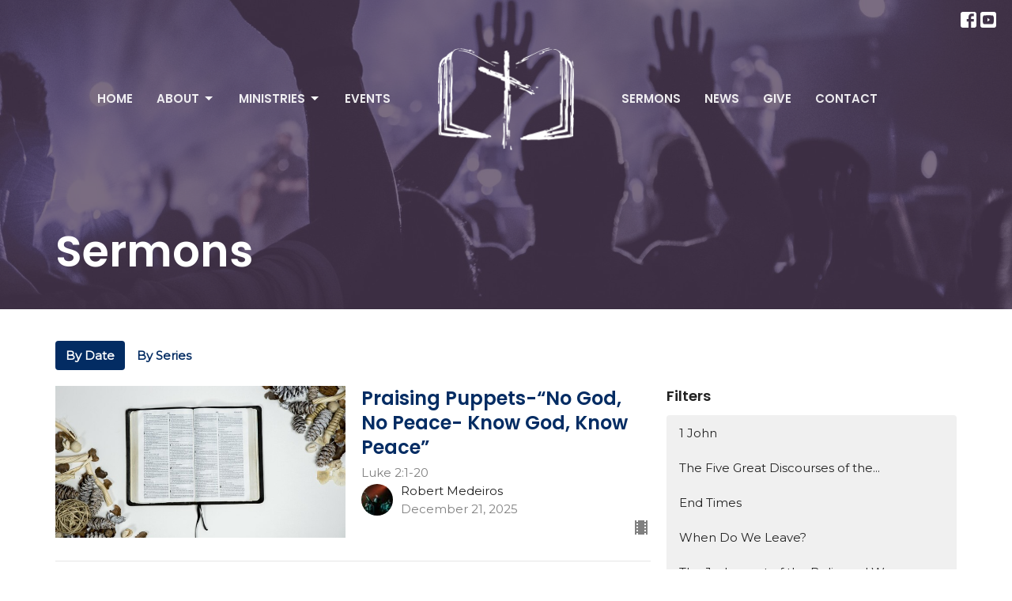

--- FILE ---
content_type: text/html; charset=utf-8
request_url: https://www.newlifebenson.com/podcasts/media?speaker=21
body_size: 50324
content:
<!DOCTYPE html>
<html lang="en">
  <head>
  <meta charset="UTF-8">
  <meta content="IE=edge,chrome=1" http-equiv="X-UA-Compatible"/>
  <meta content="width=device-width, initial-scale=1.0" name="viewport"/>
  <meta content="NEW LIFE FAMILY WORSHIP CENTER" name="author"/>
  <title>
    Sermons | NEW LIFE FAMILY WORSHIP CENTER
  </title>
  <meta content="non-denominational church in Benson Arizona; Bible-based church; Christian church" name="keywords" />
  
    <meta name="robots" content="index,follow" />
  
  
  <link href="https://dq5pwpg1q8ru0.cloudfront.net/2020/10/29/13/29/43/7823fe3f-41bd-41f2-80bb-a6b0c659310d/Church%20Logo_New%20Life%20Family%20Worship%20Center-01.png" rel="shortcut icon" type="image/x-icon" />
  <meta name="csrf-param" content="authenticity_token" />
<meta name="csrf-token" content="9ccpkmd2upblWLvNB8eEbxCucqKCsHIMJ3fVu5Zc36zMIRttK0x7la4rAEKyt+mZA0UUKi0hW1oiP3iRqprLxg==" />

  <link rel="preconnect" href="https://fonts.gstatic.com/" crossorigin>
  <link rel="preload" href="/fonts/fontawesome/webfont.woff?v=3.2.1" as="font" type="font/woff" crossorigin>

  <link rel="stylesheet" media="all" href="/themes/stylesheet.css?timestamp=2026-01-17+20%3A08%3A31+-0700" />
  <link rel="stylesheet" media="print" href="https://dq5pwpg1q8ru0.cloudfront.net/assets/print-c1b49d74baf454d41a08041bb7881e34979fe0b297fba593578d70ec8cc515fd.css" />

	<link href="https://fonts.googleapis.com/css?family=Poppins:600,600i|Montserrat:300,300i,400,400i&amp;display=swap" rel="stylesheet" type="text/css" async="async" />
  

  <script src="https://dq5pwpg1q8ru0.cloudfront.net/assets/application-baedfe927b756976bd996cb2c71963c5d82c94e444650affbb4162574b24b761.js"></script>
  <script src="https://dq5pwpg1q8ru0.cloudfront.net/packs/js/application-48235911dc1b5b550236.js"></script>
  <script src="https://cdnjs.cloudflare.com/ajax/libs/handlebars.js/4.7.7/handlebars.min.js" defer="defer"></script>


  <!--[if lt IE 9]>
  <script src="https://dq5pwpg1q8ru0.cloudfront.net/javascripts/html5shiv.js"></script>
  <script src="https://dq5pwpg1q8ru0.cloudfront.net/javascripts/respond.min.js"></script>
  <![endif]-->




  


</head>

  <body class="body_sermons_index body_media_page   sermons-index   relative d-flex flex-column">
      <div class="d-flex ">
        <div class="site-content-container">
    

  <div class="system">
  </div>

  <div id="top-menus-container">
    <div id="top-menus">
  <div id="alert-container">
  </div>


  <div class="js-menus pos pos-t-0 pos-l-0 w-100 z-index-1 js-main-menu-opaque  bg-none z-index-navbar">
      <nav class="header-layout-topbar relative px-1 bg-primary bg-none %>">
    <div class="pos pos-cover bg-primary js-main-menu-background-opacity" style="opacity: 0.0;"></div>
    <ul class="topbar-nav topbar-right ">


        <li class="mr-auto">
          
        </li>








          
  <li class="social-icon-list-item ">
    <a class="svg-link social-icon-link" target="_blank" href="https://www.facebook.com/Newlifebenson/">
      <svg xmlns="http://www.w3.org/2000/svg" xmlns:xlink="http://www.w3.org/1999/xlink" x="0px" y="0px" width="24" height="24" viewBox="0 0 24 24" style="enable-background:new 0 0 24 24;" xml:space="preserve" class="social-icon-svg topbar-svg-sm"><title>Facebook Icon</title>
<path d="M24,0v24H0V0H24z M20,2.7h-3.3c-2.5,0-4.7,2.1-4.7,4.7v3.3H9.3v4H12V24h4v-9.3h4v-4h-4V8c0-0.8,0.5-1.3,1.3-1.3H20V2.7z"></path>
</svg>

</a>  </li>
  <li class="social-icon-list-item ">
    <a class="svg-link social-icon-link" target="_blank" href="https://www.youtube.com/NewLifeBenson">
      <svg xmlns="http://www.w3.org/2000/svg" xmlns:xlink="http://www.w3.org/1999/xlink" x="0px" y="0px" width="24" height="24" viewBox="0 0 24 24" style="enable-background:new 0 0 24 24;" xml:space="preserve" class="social-icon-svg topbar-svg-sm"><title>Youtube Icon</title>
<polygon points="10.7,9.1 14.5,12 10.7,14.9 "></polygon>
<path d="M24,0H0v24h24.1L24,0z M18.8,18.4c-0.5,0.1-3.6,0.3-6.8,0.3s-6.3,0-6.8-0.3C3.9,18,3.5,15.1,3.5,12s0.4-6,1.7-6.4  C5.7,5.3,8.9,5.2,12,5.2s6.3,0.1,6.8,0.3c1.3,0.4,1.7,3.3,1.7,6.4C20.4,15.1,20.1,18,18.8,18.4z"></path>
</svg>

</a>  </li>


    </ul>
  </nav>

    <div id="main-menu-container">
      
<nav id="main_menu" class="relative main-menu-elkhorn bg-primary bg-none p-2 p-md-3">
  <div class="bg-primary pos pos-cover js-main-menu-background-opacity" style="opacity:0.0;"></div>
  <div class="relative d-flex d-block hidden-lg justify-content-center w-100">
    
      
      <a class="main-menu-logo main-menu-elkhorn-logo my-auto flex-shrink-0" href="/">
        <img alt="NEW LIFE FAMILY WORSHIP CENTER" class="logo-size-large" src="https://dq5pwpg1q8ru0.cloudfront.net/2021/11/10/10/58/01/dc8846e2-07db-496f-9043-917db8de8149/Church%20Logo_New%20Life%20Family%20Worship%20Center-01.png" />
</a>



      <button type="button" class="btn bg-none p-1 border-0 pos pos-r-0 pos-middle collapsed pr-0" data-toggle="collapse" data-target="#main_menu_collapse" aria-expanded="false">
    <span class="sr-only">Toggle navigation</span>
    <span class="svg-link">
      <svg xmlns="http://www.w3.org/2000/svg" height="24" viewBox="0 0 24 24" width="24">
    <path d="M0 0h24v24H0z" fill="none"></path>
    <path d="M3 18h18v-2H3v2zm0-5h18v-2H3v2zm0-7v2h18V6H3z"></path>
</svg>
 Menu
    </span>
  </button>

  </div>

  <div class="collapse main-menu-collapse-lg text-center" id="main_menu_collapse">


        <ul class="main-menu-list main-menu-elkhorn-list ">
            
  <li class="menu-item ">
      <a class="menu-link " href="/">Home</a>
  </li>


            
   <!-- Hide if no submenus shown to user -->

    <li class="dropdown menu-item">
      <a href="#" class="menu-link svg-link" data-toggle="dropdown">
        About<svg xmlns="http://www.w3.org/2000/svg" height="20" viewBox="0 0 20 20" width="20" class="inline-svg">
    <path d="M7 7l5 5 5-5z"></path>
    <path d="M0 0h20v20H0z" fill="none"></path>
</svg>

      </a>
      <ul class="dropdown-menu  bg-primary" role="menu">
          <li class="about_us_menu_item_1 dropdown-item">
              <a class="dropdown-link" href="/pages/about">About Us</a>
          </li>
          <li class="our_beliefs_menu_item_1 dropdown-item">
              <a class="dropdown-link" href="/pages/our-beliefs">Our Beliefs</a>
          </li>
          <li class="i_m_new_menu_item_1 dropdown-item">
              <a class="dropdown-link" href="/pages/im-new">I&#39;m New</a>
          </li>
          <li class="our_team_menu_item_1 dropdown-item">
              <a class="dropdown-link" href="/pages/our-team">Our Team</a>
          </li>
      </ul>
    </li>



            
   <!-- Hide if no submenus shown to user -->

    <li class="dropdown menu-item">
      <a href="#" class="menu-link svg-link" data-toggle="dropdown">
        Ministries<svg xmlns="http://www.w3.org/2000/svg" height="20" viewBox="0 0 20 20" width="20" class="inline-svg">
    <path d="M7 7l5 5 5-5z"></path>
    <path d="M0 0h20v20H0z" fill="none"></path>
</svg>

      </a>
      <ul class="dropdown-menu  bg-primary" role="menu">
          <li class="children_menu_item_2 dropdown-item">
              <a class="dropdown-link" href="/programs/childrens-ministry">Children</a>
          </li>
          <li class="students_menu_item_2 dropdown-item">
              <a class="dropdown-link" href="/programs/new-life-students">Students</a>
          </li>
          <li class="adults_menu_item_2 dropdown-item">
              <a class="dropdown-link" href="/programs/adult-ministry">Adults</a>
          </li>
          <li class="missions_menu_item_2 dropdown-item">
              <a class="dropdown-link" href="/ministries/missions">Missions</a>
          </li>
          <li class="serve_menu_item_2 dropdown-item">
              <a class="dropdown-link" href="/collections/ministries">Serve</a>
          </li>
          <li class="new_life_kids_menu_item_2 dropdown-item">
              <a class="dropdown-link" href="/programs/new-life-kids">NEW LIFE KIDS</a>
          </li>
      </ul>
    </li>



            
  <li class="menu-item ">
      <a class="menu-link " href="/events">Events</a>
  </li>


        </ul>
        <div class="main-menu-elkhorn-logo-container  hidden-xs hidden-sm hidden-md px-4">
          
      
      <a class="main-menu-logo main-menu-elkhorn-logo " href="/">
        <img alt="NEW LIFE FAMILY WORSHIP CENTER" class="logo-size-large" src="https://dq5pwpg1q8ru0.cloudfront.net/2021/11/10/10/58/01/dc8846e2-07db-496f-9043-917db8de8149/Church%20Logo_New%20Life%20Family%20Worship%20Center-01.png" />
</a>


        </div>
        <ul class="main-menu-list main-menu-elkhorn-list ">
            
  <li class="menu-item ">
      <a class="menu-link " href="/media">Sermons</a>
  </li>


            
  <li class="menu-item ">
      <a class="menu-link " href="/news">News</a>
  </li>


            
  <li class="menu-item ">
      <a class="menu-link " href="/give">Give</a>
  </li>


            
  <li class="menu-item ">
      <a class="menu-link " href="/contact">Contact</a>
  </li>


        </ul>
        <ul class="main-menu-list main-menu-subnav">
          


        </ul>
  </div>
</nav>

    </div>
  </div>
</div>

  </div>

  <div id="header-container" class="relative">
    <div id="header" class="header-goodsoil relative  d-flex py-3 py-md-5 bg-cover bg-none logo-offset-large topbar-offset bg-primary" style="background-image:url(&#39;https://dq5pwpg1q8ru0.cloudfront.net/2020/10/29/15/33/26/84eecd7f-c054-41e2-8e8a-6ed5e0f0abb6/worship%201.jpg&#39;); background-position: ; min-height: 54vh;">
  
  

<div id="page-header-overlay" class="bg-primary pos pos-cover" style="opacity:0.76;" data-header-opacity="0.76"></div>

    <div class="container relative d-flex flex-column mt-5">
      
      <div class="my-auto">
        <div class="d-md-flex ">
          <div>
            <div class="relative d-inline-block break-word">
              <h1 class="header-heading ">
                    Sermons
              </h1>
            </div>
          </div>
          <div class="d-flex ml-md-auto">
            <div class="row">
              <div class="col-xs-12">
                
              </div>
              <div class="col-xs-12">
                

              </div>
            </div>
          </div>
        </div>
      </div>
      
    </div>
  
  
  <!--<div class="pos pos-b-1 pos-l-1">
    <button class="js-play-video-button p-2 bg-none border-0 d-none" style="opacity: 0.5;">
    </button>
    <button class="js-pause-video-button p-2 bg-none border-0 d-none" style="opacity: 0.5;">
    </button>
    <div class="js-loading-video-button">
      <div class="d-flex p-2" style="opacity: 0.5;">
      </div>
    </div>
  </div>-->

</div>


  </div>

  <main role="main" class="content flex-grow-1 Sermons media_page clearfix m-0 p-0">
    <link rel="alternate" type="application/rss+xml" title="RSS" href="https://www.newlifebenson.com/podcasts/media" />




  

<div>
    <div id="top-blocks-wrapper">
      
    </div>

    <div id="page_content" class="relative my-5">
      <div class="container">
        

  <ul class="nav nav-pills mb-3">
    <li class="active">
      <a href="/podcasts/media">
         By Date
</a>    </li>
    <li class="">
      <a href="/podcasts/media/series">
         By Series
</a>    </li>
  </ul>

  <div id="media_anchor" class="row">
    <div class="col-sm-8">
      <div class="relative mb-3 border-bottom pb-3">
  <a class="row d-sm-flex" href="/media/2025-12-21-praising-puppets-no-god-no-peace-know-god-know-peace">
      <div class="col-sm-6">

          <img alt="Praising Puppets-“No God, No Peace- Know God, Know Peace”" loading="lazy" src="https://dq5pwpg1q8ru0.cloudfront.net/2025/12/22/23/40/59/c6dea7a2-47ce-4683-9cc9-f6374c6f73ff/Christmas-Bible_comp.jpg" />
      </div>

    <div class="d-flex flex-column col-sm-6">

      <h2 class="h3 mt-0 mb-1" title="Praising Puppets-“No God, No Peace- Know God, Know Peace”">Praising Puppets-“No God, No Peace- Know God, Know Peace”</h2>

        <div class="text-muted">Luke 2:1-20</div>

          <div class="d-flex flex-column mt-auto mb-2">
        <div class="d-flex align-items-center">
    <img alt="Robert Medeiros" width="40" height="40" class="pull-left mr-2 rounded-circle" loading="lazy" src="https://dq5pwpg1q8ru0.cloudfront.net/2020/11/14/00/52/15/dc9bb14c-4f40-42c5-953e-32d29eee324c/hannah-busing-FF049vNP1eg-unsplash.jpg" />
  <div>
      <div class="text-body ">Robert Medeiros</div>
    <div class="text-muted">December 21, 2025</div>
  </div>
</div>


          <svg xmlns="http://www.w3.org/2000/svg" width="24" height="24" viewBox="0 0 24 24" class="ml-auto text-muted">
    <path d="M18 3v2h-2V3H8v2H6V3H4v18h2v-2h2v2h8v-2h2v2h2V3h-2zM8 17H6v-2h2v2zm0-4H6v-2h2v2zm0-4H6V7h2v2zm10 8h-2v-2h2v2zm0-4h-2v-2h2v2zm0-4h-2V7h2v2z"></path>
    <path d="M0 0h24v24H0z" fill="none"></path>
</svg>

      </div>
    </div>
</a>
</div>
<div class="relative mb-3 border-bottom pb-3">
  <a class="row d-sm-flex" href="/media/2025-03-05-let-god-create-something-new">
      <div class="col-sm-6">

          <img alt="Let God Create Something New" loading="lazy" src="https://dq5pwpg1q8ru0.cloudfront.net/2025/03/06/23/13/55/ef64fc89-8678-49b1-97d6-d44b88f01afe/Seek-My-Face.jpg" />
      </div>

    <div class="d-flex flex-column col-sm-6">

      <h2 class="h3 mt-0 mb-1" title="Let God Create Something New">Let God Create Something New</h2>

        <div class="text-muted">Isaiah 43:19</div>

          <div class="d-flex flex-column mt-auto mb-2">
        <div class="d-flex align-items-center">
    <img alt="Robert Medeiros" width="40" height="40" class="pull-left mr-2 rounded-circle" loading="lazy" src="https://dq5pwpg1q8ru0.cloudfront.net/2020/11/14/00/52/15/dc9bb14c-4f40-42c5-953e-32d29eee324c/hannah-busing-FF049vNP1eg-unsplash.jpg" />
  <div>
      <div class="text-body ">Robert Medeiros</div>
    <div class="text-muted">March  5, 2025</div>
  </div>
</div>


          <svg xmlns="http://www.w3.org/2000/svg" width="24" height="24" viewBox="0 0 24 24" class="ml-auto text-muted">
    <path d="M18 3v2h-2V3H8v2H6V3H4v18h2v-2h2v2h8v-2h2v2h2V3h-2zM8 17H6v-2h2v2zm0-4H6v-2h2v2zm0-4H6V7h2v2zm10 8h-2v-2h2v2zm0-4h-2v-2h2v2zm0-4h-2V7h2v2z"></path>
    <path d="M0 0h24v24H0z" fill="none"></path>
</svg>

      </div>
    </div>
</a>
</div>
<div class="relative mb-3 border-bottom pb-3">
  <a class="row d-sm-flex" href="/media/2024-06-26-the-patriotic-praising-puppets-program">
      <div class="col-sm-6">

          <img alt="The Patriotic Praising Puppets Program" loading="lazy" src="https://dq5pwpg1q8ru0.cloudfront.net/2024/06/28/03/50/22/4d841b30-9304-476e-9b7d-7223ae0f2a39/Flag-and-Bible.jpg" />
      </div>

    <div class="d-flex flex-column col-sm-6">

      <h2 class="h3 mt-0 mb-1" title="The Patriotic Praising Puppets Program">The Patriotic Praising Puppets Program</h2>


          <div class="d-flex flex-column mt-auto mb-2">
        <div class="d-flex align-items-center">
    <img alt="Robert Medeiros" width="40" height="40" class="pull-left mr-2 rounded-circle" loading="lazy" src="https://dq5pwpg1q8ru0.cloudfront.net/2020/11/16/08/35/16/a28a1e96-8890-4161-8b2c-8566e5166b55/worship%201.jpg" />
  <div>
      <div class="text-body ">Robert Medeiros</div>
    <div class="text-muted">June 26, 2024</div>
  </div>
</div>


          <svg xmlns="http://www.w3.org/2000/svg" width="24" height="24" viewBox="0 0 24 24" class="ml-auto text-muted">
    <path d="M18 3v2h-2V3H8v2H6V3H4v18h2v-2h2v2h8v-2h2v2h2V3h-2zM8 17H6v-2h2v2zm0-4H6v-2h2v2zm0-4H6V7h2v2zm10 8h-2v-2h2v2zm0-4h-2v-2h2v2zm0-4h-2V7h2v2z"></path>
    <path d="M0 0h24v24H0z" fill="none"></path>
</svg>

      </div>
    </div>
</a>
</div>
<div class="relative mb-3 border-bottom pb-3">
  <a class="row d-sm-flex" href="/media/2024-03-24-the-easter-story">
      <div class="col-sm-6">

          <img alt="The Easter Story" loading="lazy" src="https://dq5pwpg1q8ru0.cloudfront.net/2024/03/25/18/35/56/cdbf13ff-0d1e-4d44-b764-667c7373e518/Palm-Sunday2.jpg" />
      </div>

    <div class="d-flex flex-column col-sm-6">

      <h2 class="h3 mt-0 mb-1" title="The Easter Story">The Easter Story</h2>
         <div class="text-body mb-2">Featuring the “Praise Puppets”</div>


          <div class="d-flex flex-column mt-auto mb-2">
        <div class="d-flex align-items-center">
    <img alt="Robert Medeiros" width="40" height="40" class="pull-left mr-2 rounded-circle" loading="lazy" src="https://dq5pwpg1q8ru0.cloudfront.net/2020/11/12/22/01/12/d0e400bd-dd03-4149-819b-d6a91c084988/crowd%20worship%201.jpg" />
  <div>
      <div class="text-body ">Robert Medeiros</div>
    <div class="text-muted">March 24, 2024</div>
  </div>
</div>


          <svg xmlns="http://www.w3.org/2000/svg" width="24" height="24" viewBox="0 0 24 24" class="ml-auto text-muted">
    <path d="M18 3v2h-2V3H8v2H6V3H4v18h2v-2h2v2h8v-2h2v2h2V3h-2zM8 17H6v-2h2v2zm0-4H6v-2h2v2zm0-4H6V7h2v2zm10 8h-2v-2h2v2zm0-4h-2v-2h2v2zm0-4h-2V7h2v2z"></path>
    <path d="M0 0h24v24H0z" fill="none"></path>
</svg>

      </div>
    </div>
</a>
</div>


        
    </div>

    <div class="col-sm-4 media-sidebar">
      

  <div class="sidebar-sermons-series">
    <h2 class="mt-0 h4">Filters</h2>
    <div class="list-group">
        <a class=" list-group-item" href="/podcasts/media/series/1-john">
          1 John
</a>        <a class=" list-group-item" href="/podcasts/media/series/the-five-great-discourses-of-the-gospel-of-matthew">
          The Five Great Discourses of the...
</a>        <a class=" list-group-item" href="/podcasts/media/series/end-times">
          End Times
</a>        <a class=" list-group-item" href="/podcasts/media/series/when-do-we-leave">
          When Do We Leave?
</a>        <a class=" list-group-item" href="/podcasts/media/series/the-judgment-of-the-believers-works">
          The Judgment of the Believers&#39; W...
</a>        <a class=" list-group-item" href="/podcasts/media/series/where-do-dead-christians-go">
          Where Do Dead Christians Go?
</a>        <a class=" list-group-item" href="/podcasts/media/series/james">
          James
</a>        <a class=" list-group-item" href="/podcasts/media/series/resurrection-sunday">
          Resurrection Sunday
</a>        <a class=" list-group-item" href="/podcasts/media/series/titus">
          Titus
</a>        <div id='earlier-series' class="collapse list-group">
            <a class=" list-group-item" href="/podcasts/media/series/christmas">
              Christmas
</a>            <a class=" list-group-item" href="/podcasts/media/series/the-gospel-of-john">
              The Gospel of John
</a>            <a class=" list-group-item" href="/podcasts/media/series/1-peter">
              1 Peter
</a>            <a class=" list-group-item" href="/podcasts/media/series/spiritual-warfare">
              Spiritual Warfare
</a>            <a class=" list-group-item" href="/podcasts/media/series/jude">
              Jude
</a>            <a class=" list-group-item" href="/podcasts/media/series/bema-seat">
              Bema Seat
</a>            <a class=" list-group-item" href="/podcasts/media/series/isaiah">
              Isaiah
</a>            <a class=" list-group-item" href="/podcasts/media/series/we-will-not-be-silenced">
              We Will Not be Silenced
</a>            <a class=" list-group-item" href="/podcasts/media/series/daniels-prophecies">
              Daniel&#39;s Prophecies
</a>            <a class=" list-group-item" href="/podcasts/media/series/acts-of-the-apostles">
              Acts of the Apostles
</a>            <a class=" list-group-item" href="/podcasts/media/series/he-is">
              He Is
</a>            <a class=" list-group-item" href="/podcasts/media/series/is-christ-in-you">
              Is Christ in You?
</a>            <a class=" list-group-item" href="/podcasts/media/series/fundamentals-for-spiritual-maturity">
              Fundamentals for Spiritual Matur...
</a>        </div>
        <a class="js-view-all-toggle list-group-item" data-toggle="collapse" href="#earlier-series">
          <div class="js-show-more d-flex align-items-center text-muted">
            Show More <svg xmlns="http://www.w3.org/2000/svg" height="20" viewBox="0 0 20 20" width="20" class="inline-svg ml-auto">
    <path d="M7 7l5 5 5-5z"></path>
    <path d="M0 0h20v20H0z" fill="none"></path>
</svg>

          </div>
          <div class="js-show-less d-flex align-items-center text-muted" style="display: none;">
            Show Less <svg xmlns="http://www.w3.org/2000/svg" height="20" viewBox="0 0 20 20" width="20" class="inline-svg ml-auto rotate-180">
    <path d="M7 7l5 5 5-5z"></path>
    <path d="M0 0h20v20H0z" fill="none"></path>
</svg>

          </div>
</a>    </div>
  </div>

  <div class="sidebar-sermons-speakers">
    <div class="list-group">
        <a class=" list-group-item" href="/podcasts/media?speaker=3">
          Steve Medeiros
          <span class="badge">731</span>
</a>        <a class="active list-group-item" href="/podcasts/media?speaker=21">
          Robert Medeiros
          <span class="badge">4</span>
</a>        <a class=" list-group-item" href="/podcasts/media?speaker=5">
          Roger Choate
          <span class="badge">7</span>
</a>        <a class=" list-group-item" href="/podcasts/media?speaker=7">
          Mike Cox
          <span class="badge">21</span>
</a>        <a class=" list-group-item" href="/podcasts/media?speaker=8">
          Tom VanWart
          <span class="badge">18</span>
</a>        <a class=" list-group-item" href="/podcasts/media?speaker=2">
          John Peralta
          <span class="badge">24</span>
</a>        <a class=" list-group-item" href="/podcasts/media?speaker=22">
          Hal Hansen
          <span class="badge">1</span>
</a>        <div id='earlier-speakers' class="collapse list-group">
            <a class=" list-group-item" href="/podcasts/media?speaker=14">
              Elmer Simpson
              <span class="badge">15</span>
</a>            <a class=" list-group-item" href="/podcasts/media?speaker=16">
              Sherman Aten
              <span class="badge">1</span>
</a>            <a class=" list-group-item" href="/podcasts/media?speaker=12">
              Michael Ginn
              <span class="badge">2</span>
</a>            <a class=" list-group-item" href="/podcasts/media?speaker=0">
              Guest Speaker
              <span class="badge">7</span>
</a>        </div>
        <a class="js-view-all-toggle list-group-item" data-toggle="collapse" href="#earlier-speakers">
          <div class="js-show-more d-flex align-items-center text-muted">
            Show More <svg xmlns="http://www.w3.org/2000/svg" height="20" viewBox="0 0 20 20" width="20" class="inline-svg ml-auto">
    <path d="M7 7l5 5 5-5z"></path>
    <path d="M0 0h20v20H0z" fill="none"></path>
</svg>

          </div>
          <div class="js-show-less d-flex align-items-center text-muted" style="display: none;">
            Show Less <svg xmlns="http://www.w3.org/2000/svg" height="20" viewBox="0 0 20 20" width="20" class="inline-svg ml-auto rotate-180">
    <path d="M7 7l5 5 5-5z"></path>
    <path d="M0 0h20v20H0z" fill="none"></path>
</svg>

          </div>
</a>    </div>
  </div>

  <div class="sidebar-sermons-date">
    <div class="list-group" id='by-year'>
        <a data-parent="#by-year" data-toggle="collapse" class="list-group-item" href="#year2026">
          2026
          <span class="badge">6</span>
</a>        <div id="year2026" class="collapse list-group">
            <a class="list-group-item" href="/podcasts/media?month=Jan&amp;year=2026">
              Jan
              <span class="badge">6</span>
</a></div>        <a data-parent="#by-year" data-toggle="collapse" class="list-group-item" href="#year2025">
          2025
          <span class="badge">151</span>
</a>        <div id="year2025" class="collapse list-group">
            <a class="list-group-item" href="/podcasts/media?month=Jan&amp;year=2025">
              Jan
              <span class="badge">13</span>
</a>            <a class="list-group-item" href="/podcasts/media?month=Feb&amp;year=2025">
              Feb
              <span class="badge">11</span>
</a>            <a class="list-group-item" href="/podcasts/media?month=Mar&amp;year=2025">
              Mar
              <span class="badge">14</span>
</a>            <a class="list-group-item" href="/podcasts/media?month=Apr&amp;year=2025">
              Apr
              <span class="badge">11</span>
</a>            <a class="list-group-item" href="/podcasts/media?month=May&amp;year=2025">
              May
              <span class="badge">12</span>
</a>            <a class="list-group-item" href="/podcasts/media?month=Jun&amp;year=2025">
              Jun
              <span class="badge">13</span>
</a>            <a class="list-group-item" href="/podcasts/media?month=Jul&amp;year=2025">
              Jul
              <span class="badge">13</span>
</a>            <a class="list-group-item" href="/podcasts/media?month=Aug&amp;year=2025">
              Aug
              <span class="badge">14</span>
</a>            <a class="list-group-item" href="/podcasts/media?month=Sep&amp;year=2025">
              Sep
              <span class="badge">12</span>
</a>            <a class="list-group-item" href="/podcasts/media?month=Oct&amp;year=2025">
              Oct
              <span class="badge">12</span>
</a>            <a class="list-group-item" href="/podcasts/media?month=Nov&amp;year=2025">
              Nov
              <span class="badge">14</span>
</a>            <a class="list-group-item" href="/podcasts/media?month=Dec&amp;year=2025">
              Dec
              <span class="badge">12</span>
</a></div>        <a data-parent="#by-year" data-toggle="collapse" class="list-group-item" href="#year2024">
          2024
          <span class="badge">144</span>
</a>        <div id="year2024" class="collapse list-group">
            <a class="list-group-item" href="/podcasts/media?month=Jan&amp;year=2024">
              Jan
              <span class="badge">12</span>
</a>            <a class="list-group-item" href="/podcasts/media?month=Feb&amp;year=2024">
              Feb
              <span class="badge">11</span>
</a>            <a class="list-group-item" href="/podcasts/media?month=Mar&amp;year=2024">
              Mar
              <span class="badge">14</span>
</a>            <a class="list-group-item" href="/podcasts/media?month=Apr&amp;year=2024">
              Apr
              <span class="badge">10</span>
</a>            <a class="list-group-item" href="/podcasts/media?month=May&amp;year=2024">
              May
              <span class="badge">12</span>
</a>            <a class="list-group-item" href="/podcasts/media?month=Jun&amp;year=2024">
              Jun
              <span class="badge">13</span>
</a>            <a class="list-group-item" href="/podcasts/media?month=Jul&amp;year=2024">
              Jul
              <span class="badge">12</span>
</a>            <a class="list-group-item" href="/podcasts/media?month=Aug&amp;year=2024">
              Aug
              <span class="badge">12</span>
</a>            <a class="list-group-item" href="/podcasts/media?month=Sep&amp;year=2024">
              Sep
              <span class="badge">12</span>
</a>            <a class="list-group-item" href="/podcasts/media?month=Oct&amp;year=2024">
              Oct
              <span class="badge">12</span>
</a>            <a class="list-group-item" href="/podcasts/media?month=Nov&amp;year=2024">
              Nov
              <span class="badge">11</span>
</a>            <a class="list-group-item" href="/podcasts/media?month=Dec&amp;year=2024">
              Dec
              <span class="badge">13</span>
</a></div>        <a data-parent="#by-year" data-toggle="collapse" class="list-group-item" href="#year2023">
          2023
          <span class="badge">151</span>
</a>        <div id="year2023" class="collapse list-group">
            <a class="list-group-item" href="/podcasts/media?month=Jan&amp;year=2023">
              Jan
              <span class="badge">14</span>
</a>            <a class="list-group-item" href="/podcasts/media?month=Feb&amp;year=2023">
              Feb
              <span class="badge">12</span>
</a>            <a class="list-group-item" href="/podcasts/media?month=Mar&amp;year=2023">
              Mar
              <span class="badge">13</span>
</a>            <a class="list-group-item" href="/podcasts/media?month=Apr&amp;year=2023">
              Apr
              <span class="badge">12</span>
</a>            <a class="list-group-item" href="/podcasts/media?month=May&amp;year=2023">
              May
              <span class="badge">12</span>
</a>            <a class="list-group-item" href="/podcasts/media?month=Jun&amp;year=2023">
              Jun
              <span class="badge">12</span>
</a>            <a class="list-group-item" href="/podcasts/media?month=Jul&amp;year=2023">
              Jul
              <span class="badge">14</span>
</a>            <a class="list-group-item" href="/podcasts/media?month=Aug&amp;year=2023">
              Aug
              <span class="badge">13</span>
</a>            <a class="list-group-item" href="/podcasts/media?month=Sep&amp;year=2023">
              Sep
              <span class="badge">12</span>
</a>            <a class="list-group-item" href="/podcasts/media?month=Oct&amp;year=2023">
              Oct
              <span class="badge">12</span>
</a>            <a class="list-group-item" href="/podcasts/media?month=Nov&amp;year=2023">
              Nov
              <span class="badge">12</span>
</a>            <a class="list-group-item" href="/podcasts/media?month=Dec&amp;year=2023">
              Dec
              <span class="badge">13</span>
</a></div>        <a data-parent="#by-year" data-toggle="collapse" class="list-group-item" href="#year2022">
          2022
          <span class="badge">146</span>
</a>        <div id="year2022" class="collapse list-group">
            <a class="list-group-item" href="/podcasts/media?month=Jan&amp;year=2022">
              Jan
              <span class="badge">14</span>
</a>            <a class="list-group-item" href="/podcasts/media?month=Feb&amp;year=2022">
              Feb
              <span class="badge">12</span>
</a>            <a class="list-group-item" href="/podcasts/media?month=Mar&amp;year=2022">
              Mar
              <span class="badge">12</span>
</a>            <a class="list-group-item" href="/podcasts/media?month=Apr&amp;year=2022">
              Apr
              <span class="badge">10</span>
</a>            <a class="list-group-item" href="/podcasts/media?month=May&amp;year=2022">
              May
              <span class="badge">14</span>
</a>            <a class="list-group-item" href="/podcasts/media?month=Jun&amp;year=2022">
              Jun
              <span class="badge">13</span>
</a>            <a class="list-group-item" href="/podcasts/media?month=Jul&amp;year=2022">
              Jul
              <span class="badge">13</span>
</a>            <a class="list-group-item" href="/podcasts/media?month=Aug&amp;year=2022">
              Aug
              <span class="badge">10</span>
</a>            <a class="list-group-item" href="/podcasts/media?month=Sep&amp;year=2022">
              Sep
              <span class="badge">12</span>
</a>            <a class="list-group-item" href="/podcasts/media?month=Oct&amp;year=2022">
              Oct
              <span class="badge">13</span>
</a>            <a class="list-group-item" href="/podcasts/media?month=Nov&amp;year=2022">
              Nov
              <span class="badge">12</span>
</a>            <a class="list-group-item" href="/podcasts/media?month=Dec&amp;year=2022">
              Dec
              <span class="badge">11</span>
</a></div>        <a data-parent="#by-year" data-toggle="collapse" class="list-group-item" href="#year2021">
          2021
          <span class="badge">150</span>
</a>        <div id="year2021" class="collapse list-group">
            <a class="list-group-item" href="/podcasts/media?month=Jan&amp;year=2021">
              Jan
              <span class="badge">14</span>
</a>            <a class="list-group-item" href="/podcasts/media?month=Feb&amp;year=2021">
              Feb
              <span class="badge">10</span>
</a>            <a class="list-group-item" href="/podcasts/media?month=Mar&amp;year=2021">
              Mar
              <span class="badge">13</span>
</a>            <a class="list-group-item" href="/podcasts/media?month=Apr&amp;year=2021">
              Apr
              <span class="badge">11</span>
</a>            <a class="list-group-item" href="/podcasts/media?month=May&amp;year=2021">
              May
              <span class="badge">14</span>
</a>            <a class="list-group-item" href="/podcasts/media?month=Jun&amp;year=2021">
              Jun
              <span class="badge">13</span>
</a>            <a class="list-group-item" href="/podcasts/media?month=Jul&amp;year=2021">
              Jul
              <span class="badge">12</span>
</a>            <a class="list-group-item" href="/podcasts/media?month=Aug&amp;year=2021">
              Aug
              <span class="badge">14</span>
</a>            <a class="list-group-item" href="/podcasts/media?month=Sep&amp;year=2021">
              Sep
              <span class="badge">13</span>
</a>            <a class="list-group-item" href="/podcasts/media?month=Oct&amp;year=2021">
              Oct
              <span class="badge">13</span>
</a>            <a class="list-group-item" href="/podcasts/media?month=Nov&amp;year=2021">
              Nov
              <span class="badge">11</span>
</a>            <a class="list-group-item" href="/podcasts/media?month=Dec&amp;year=2021">
              Dec
              <span class="badge">12</span>
</a></div>        <a data-parent="#by-year" data-toggle="collapse" class="list-group-item" href="#year2020">
          2020
          <span class="badge">83</span>
</a>        <div id="year2020" class="collapse list-group">
            <a class="list-group-item" href="/podcasts/media?month=May&amp;year=2020">
              May
              <span class="badge">2</span>
</a>            <a class="list-group-item" href="/podcasts/media?month=Jun&amp;year=2020">
              Jun
              <span class="badge">9</span>
</a>            <a class="list-group-item" href="/podcasts/media?month=Jul&amp;year=2020">
              Jul
              <span class="badge">12</span>
</a>            <a class="list-group-item" href="/podcasts/media?month=Aug&amp;year=2020">
              Aug
              <span class="badge">11</span>
</a>            <a class="list-group-item" href="/podcasts/media?month=Sep&amp;year=2020">
              Sep
              <span class="badge">13</span>
</a>            <a class="list-group-item" href="/podcasts/media?month=Oct&amp;year=2020">
              Oct
              <span class="badge">11</span>
</a>            <a class="list-group-item" href="/podcasts/media?month=Nov&amp;year=2020">
              Nov
              <span class="badge">14</span>
</a>            <a class="list-group-item" href="/podcasts/media?month=Dec&amp;year=2020">
              Dec
              <span class="badge">11</span>
</a></div>      <a class="list-group-item" href="/podcasts/media">All</a>
    </div>
  </div>

    </div>
  </div>

      </div>
    </div>

  <div id="bottom-blocks-wrapper">
      
  </div>
</div>

  
  

<link rel="alternate" type="application/rss+xml" title="RSS" href="https://www.newlifebenson.com/podcasts/media.rss" />

  </main>


  <div class="footer footer-sayward bg-none bg-dark">
  <div class="bg-footer pt-3" style=" min-height: 30vh;">
    <div class="bg-dark pos pos-cover" style="opacity:1.0;"></div>
    <div class="relative container">
      <div class="d-sm-flex row">
        <div class="col-sm-12">
              <ul class="list-unstyled d-sm-flex flex-wrap footer-main-menu">
                
  
    <h2 class="d-none"></h2>
    
          <li class="menu-item list-mr-4 mb-sm-3">
      <a class="menu-link" href="/">Home</a>
  </li>

        
   <!-- Hide if no submenus shown to user -->

    <li class="dropdown menu-item list-mr-4 mb-sm-3">
      <a href="#" class="svg-link" data-toggle="dropdown">
        About<svg xmlns="http://www.w3.org/2000/svg" height="20" viewBox="0 0 20 20" width="20" class="inline-svg">
    <path d="M7 7l5 5 5-5z"></path>
    <path d="M0 0h20v20H0z" fill="none"></path>
</svg>

      </a>
      <ul class="dropdown-menu  bg-dark" role="menu">
          <li class="about_us_menu_item_1 dropdown-item">
              <a class="dropdown-link" href="/pages/about">About Us</a>
          </li>
          <li class="our_beliefs_menu_item_1 dropdown-item">
              <a class="dropdown-link" href="/pages/our-beliefs">Our Beliefs</a>
          </li>
          <li class="i_m_new_menu_item_1 dropdown-item">
              <a class="dropdown-link" href="/pages/im-new">I&#39;m New</a>
          </li>
          <li class="our_team_menu_item_1 dropdown-item">
              <a class="dropdown-link" href="/pages/our-team">Our Team</a>
          </li>
      </ul>
    </li>


        
   <!-- Hide if no submenus shown to user -->

    <li class="dropdown menu-item list-mr-4 mb-sm-3">
      <a href="#" class="svg-link" data-toggle="dropdown">
        Ministries<svg xmlns="http://www.w3.org/2000/svg" height="20" viewBox="0 0 20 20" width="20" class="inline-svg">
    <path d="M7 7l5 5 5-5z"></path>
    <path d="M0 0h20v20H0z" fill="none"></path>
</svg>

      </a>
      <ul class="dropdown-menu  bg-dark" role="menu">
          <li class="children_menu_item_2 dropdown-item">
              <a class="dropdown-link" href="/programs/childrens-ministry">Children</a>
          </li>
          <li class="students_menu_item_2 dropdown-item">
              <a class="dropdown-link" href="/programs/new-life-students">Students</a>
          </li>
          <li class="adults_menu_item_2 dropdown-item">
              <a class="dropdown-link" href="/programs/adult-ministry">Adults</a>
          </li>
          <li class="missions_menu_item_2 dropdown-item">
              <a class="dropdown-link" href="/ministries/missions">Missions</a>
          </li>
          <li class="serve_menu_item_2 dropdown-item">
              <a class="dropdown-link" href="/collections/ministries">Serve</a>
          </li>
          <li class="new_life_kids_menu_item_2 dropdown-item">
              <a class="dropdown-link" href="/programs/new-life-kids">NEW LIFE KIDS</a>
          </li>
      </ul>
    </li>


          <li class="menu-item list-mr-4 mb-sm-3">
      <a class="menu-link" href="/events">Events</a>
  </li>

          <li class="menu-item list-mr-4 mb-sm-3">
      <a class="menu-link" href="/media">Sermons</a>
  </li>

          <li class="menu-item list-mr-4 mb-sm-3">
      <a class="menu-link" href="/news">News</a>
  </li>

          <li class="menu-item list-mr-4 mb-sm-3">
      <a class="menu-link" href="/give">Give</a>
  </li>

          <li class="menu-item list-mr-4 mb-sm-3">
      <a class="menu-link" href="/contact">Contact</a>
  </li>

    
  

                
  
    <h2 class="d-none"></h2>
    
          <li class="menu-item list-mr-4">
      <a class="menu-link" target="_blank" href="https://newlifebenson.elvanto.net">Member Login</a>
  </li>

    
  

              </ul>
              <hr class="footer-main-menu-hr">
          <div class="d-sm-flex row flex-wrap">
              

              
            
  <div class="col-sm-6 col-md-4 col-lg-3 mb-5">
    <ul class="list-unstyled mb-0 ">
        <li class="mb-2">
            <h2 class="footer-heading ">Location</h2>
          <div class="footer-text">
            642 E Pomerene Rd
              <br/>
              Pomerene, AZ
              <br/>
              85627 
              <br/>
              <a target="_blank" href="https://goo.gl/maps/5pxLBZ8no7BqgD8F7">View Map</a>
          </div>
        </li>
        <li class="mb-2">
            <h2 class="footer-heading ">Mailing Address</h2>
          <div class="footer-text">
            PO Box 42
              <br/>
              Pomerene, AZ
              <br/>
              85627 
          </div>
        </li>
    </ul>
  </div>

            
  <div class="col-sm-6 col-md-4 col-lg-3 mb-5">
    <h2 class="footer-heading ">Office Hours</h2>
    <div class="footer-text mb-3">
      <p>Mon to Thurs 9AM - 3PM
<br />Messages:  Sundays at 10:30AM &amp; 6:30PM
<br />                    Wednesdays at 6:30PM</p>
    </div>
  </div>

            
  <div class="col-sm-6 col-md-4 col-lg-3 mb-5">
    <h2 class="footer-heading ">Contact</h2>

    <ul class="list-unstyled footer-text ">
        <li class="mt-1 d-sm-flex">
          <span class="footer-item-label mr-1"> Phone: </span><a href="tel:1-520-586-2337">520.586.2337</a>
        </li>

        <li class="mt-1 d-sm-flex">
          
          <span class="footer-item-label mr-1"><span class="translation_missing" title="translation missing: en.ui.email">Email</span>: </span><a encode="javascript" class="truncate" href="mailto:admin@newlifebenson.com">admin@newlifebenson.com</a>
        </li>
    </ul>
  </div>

          </div>
            
        </div>
      </div>
      

  <div class="mb-3">
    <h2 class="footer-heading d-none">&nbsp;</h2>
    <ul class="list-unstyled d-flex mb-0 justify-content-center justify-content-sm-start">
      
  <li class="social-icon-list-item list-mr-3 rounded-sm overflow-hidden d-flex">
    <a class="svg-link social-icon-link" target="_blank" href="https://www.facebook.com/Newlifebenson/">
      <svg xmlns="http://www.w3.org/2000/svg" xmlns:xlink="http://www.w3.org/1999/xlink" x="0px" y="0px" width="24" height="24" viewBox="0 0 24 24" style="enable-background:new 0 0 24 24;" xml:space="preserve" class="social-icon-svg footer-social-icon"><title>Facebook Icon</title>
<path d="M24,0v24H0V0H24z M20,2.7h-3.3c-2.5,0-4.7,2.1-4.7,4.7v3.3H9.3v4H12V24h4v-9.3h4v-4h-4V8c0-0.8,0.5-1.3,1.3-1.3H20V2.7z"></path>
</svg>

</a>  </li>
  <li class="social-icon-list-item list-mr-3 rounded-sm overflow-hidden d-flex">
    <a class="svg-link social-icon-link" target="_blank" href="https://www.youtube.com/NewLifeBenson">
      <svg xmlns="http://www.w3.org/2000/svg" xmlns:xlink="http://www.w3.org/1999/xlink" x="0px" y="0px" width="24" height="24" viewBox="0 0 24 24" style="enable-background:new 0 0 24 24;" xml:space="preserve" class="social-icon-svg footer-social-icon"><title>Youtube Icon</title>
<polygon points="10.7,9.1 14.5,12 10.7,14.9 "></polygon>
<path d="M24,0H0v24h24.1L24,0z M18.8,18.4c-0.5,0.1-3.6,0.3-6.8,0.3s-6.3,0-6.8-0.3C3.9,18,3.5,15.1,3.5,12s0.4-6,1.7-6.4  C5.7,5.3,8.9,5.2,12,5.2s6.3,0.1,6.8,0.3c1.3,0.4,1.7,3.3,1.7,6.4C20.4,15.1,20.1,18,18.8,18.4z"></path>
</svg>

</a>  </li>

    </ul>
  </div>

    </div>
  </div>
  <div class="py-3 bg-dark-tone ">
    <div class="container d-sm-flex align-items-center">
      <div class="small text-center text-sm-left mb-3 mb-sm-0">
&copy; 2026 NEW LIFE FAMILY WORSHIP CENTER. All Rights Reserved.
| 
  <a class="" href="/login">Login</a>

</div>

  <a class="footer-saywarding d-flex align-items-center ml-auto justify-content-center" href="https://get.tithe.ly" target="_blank">
    powered by<svg xmlns="http://www.w3.org/2000/svg" width="80" height="81" viewBox="0 0 294 81" fill="none" class="ml-1">
<g clip-path="url(#clip0)">
<path d="M38.3656 40.6225C45.0944 37.8784 50.0899 31.9318 50.7101 24.956L50.7781 23.4143C50.7781 13.9488 45.9785 5.58065 38.5021 0C31.0257 5.58065 25.9532 13.9988 25.9532 23.4643L26.0212 25.0059C26.6414 31.9817 31.6368 37.8784 38.3656 40.6225Z" fill="white"></path>
<path d="M35.2308 51.6244C34.8587 50.1633 34.2655 48.8742 33.621 47.5402C32.1415 44.5 29.9902 41.85 27.3579 39.7899C23.4914 36.6973 18.4669 34.9805 13.5286 34.9805H0C0.0245386 36.6893 0 38.3986 0 40.1076C0.142852 43.1069 0.881191 46.0521 2.18755 48.7563C3.66709 51.7965 5.81833 54.4464 8.45064 56.5156C12.2576 59.5606 17.1295 61.4979 22.0243 61.4979H35.5127C35.5127 57.8118 35.6847 53.4062 35.2308 51.6244Z" fill="white"></path>
<path d="M42.5478 47.5402C41.9028 48.8742 41.309 50.1633 40.9365 51.6244C40.5802 53.0221 40.6093 56.0341 40.6384 59.047C40.6464 59.8751 40.6544 60.7032 40.6544 61.4979H40.6225V66.1851L40.0583 80.1165H42.5972C42.6269 79.6703 42.6567 79.2172 42.6868 78.759C42.9419 74.8726 43.2209 70.6234 43.7256 67.1399C44.2898 63.2458 48.5577 61.5647 51.6244 61.4979H54.1549C59.0542 61.4979 63.9305 59.5606 67.7409 56.5156C70.3755 54.4464 72.5287 51.7965 74.0096 48.7563C75.3171 46.0521 76.0561 43.1069 76.1991 40.1076C76.1991 39.5379 76.1964 38.9682 76.1937 38.3985C76.1882 37.2591 76.1827 36.1197 76.1991 34.9805H62.6583C57.7156 34.9805 52.6866 36.6973 48.8165 39.7899C46.1819 41.85 44.0287 44.5 42.5478 47.5402Z" fill="white"></path>
<path d="M204.136 62.5399C201.501 62.5399 199.085 62.5399 196.596 62.5399C196.596 58.7859 196.596 55.1055 196.596 51.4987C196.596 49.3641 196.596 47.2294 196.596 45.0948C196.523 41.8561 195.059 39.9423 192.351 39.2798C189.569 38.6173 186.494 39.7951 185.469 42.4449C184.518 44.9476 184.005 47.7447 183.859 50.3946C183.566 54.3694 183.786 58.3442 183.786 62.4662C181.297 62.4662 178.954 62.4662 176.465 62.4662C176.465 48.628 176.465 34.8633 176.465 20.9515C178.881 20.9515 181.224 20.9515 183.786 20.9515C183.786 26.1776 183.786 31.3302 183.786 37.0716C187.373 32.5079 191.765 31.6246 196.67 32.8759C200.842 33.9064 203.697 36.9244 203.99 41.1936C204.356 46.935 204.21 52.6764 204.283 58.4178C204.136 59.7428 204.136 61.0677 204.136 62.5399ZM225.585 32.6551C216.508 31.0357 209.187 36.0411 207.87 44.7268C206.479 54.0014 211.676 61.8774 220.095 62.9079C230.051 64.1592 235.687 58.8595 236.273 53.9277C235.175 53.6333 234.077 53.3389 232.979 53.0445C231.807 52.75 230.636 52.4556 229.538 52.2348C228.001 56.4304 223.975 57.0929 220.827 56.4304C218.411 55.9888 215.41 53.4861 215.41 49.7321C222.511 49.7321 229.684 49.7321 236.858 49.7321C238.396 41.488 233.418 34.0536 225.585 32.6551ZM222.584 38.1757C226.171 38.3229 228.66 40.6047 228.879 44.0643C224.487 44.0643 220.095 44.0643 215.556 44.0643C216.142 40.3839 218.997 38.0285 222.584 38.1757ZM119.586 62.5399C122.294 62.5399 124.857 62.5399 127.565 62.5399C127.565 51.1307 127.565 39.8687 127.565 28.3858C131.738 28.3858 135.764 28.3858 139.79 28.3858C139.79 25.9568 139.79 23.7486 139.79 21.4667C128.883 21.4667 118.049 21.4667 107.288 21.4667C107.288 23.8222 107.288 26.104 107.288 28.4595C111.387 28.4595 115.34 28.4595 119.586 28.4595C119.586 40.0159 119.586 51.2779 119.586 62.5399ZM263.944 35.1578C267.238 43.3282 270.459 51.4987 273.753 59.5955C274.266 60.8469 274.339 61.951 273.753 63.2759C272.436 66.5147 271.191 69.827 269.873 73.3602C272.07 73.3602 273.9 73.2866 275.803 73.3602C277.194 73.4338 277.779 72.9185 278.292 71.6672C282.977 59.4483 287.662 47.1558 292.42 34.9369C292.64 34.3481 292.859 33.6856 293.079 32.8759C290.956 32.8759 289.053 32.9495 287.15 32.8759C285.905 32.8023 285.246 33.1704 284.807 34.4953C282.977 39.427 281.074 44.2851 279.17 49.2168C278.877 49.9529 278.585 50.6154 278.219 51.6459C275.949 45.6101 273.9 39.9423 271.704 34.3481C271.484 33.8328 270.971 33.0231 270.532 33.0231C268.117 32.8759 265.701 32.9495 263.065 32.9495C263.431 33.8328 263.724 34.4953 263.944 35.1578ZM170.755 56.2832C167.608 57.0929 165.631 55.6943 165.338 52.4556C165.192 50.3946 165.265 48.3336 165.265 46.1989C165.265 43.9171 165.265 41.5616 165.265 39.1326C167.9 39.1326 170.243 39.1326 172.585 39.1326C172.585 36.998 172.585 35.0105 172.585 32.8023C170.097 32.8023 167.754 32.8023 165.265 32.8023C165.265 29.858 165.265 27.0609 165.265 24.2638C162.63 24.2638 160.287 24.2638 157.725 24.2638C157.725 27.1345 157.725 29.858 157.725 32.8759C155.968 32.8759 154.431 32.8759 152.82 32.8759C152.82 35.0842 152.82 36.998 152.82 39.2062C154.504 39.2062 156.115 39.2062 157.798 39.2062C157.798 40.1631 157.798 40.8992 157.798 41.6352C157.798 45.7573 157.725 49.8057 157.871 53.9277C158.018 57.9026 159.848 60.9205 163.728 62.3926C166.436 63.3495 169.218 63.3495 172 62.6135C172.439 62.5399 173.025 61.951 173.025 61.6566C172.951 59.7428 172.732 57.829 172.512 55.6943C171.707 55.9152 171.268 56.136 170.755 56.2832ZM253.695 62.5399C256.184 62.5399 258.527 62.5399 260.943 62.5399C260.943 48.628 260.943 34.7897 260.943 20.8779C258.454 20.8779 256.184 20.8779 253.695 20.8779C253.695 34.9369 253.695 48.7016 253.695 62.5399ZM142.865 62.5399C145.354 62.5399 147.696 62.5399 150.039 62.5399C150.039 52.6028 150.039 42.813 150.039 32.9495C147.623 32.9495 145.28 32.9495 142.865 32.9495C142.865 42.9602 142.865 52.75 142.865 62.5399ZM141.767 23.9694C141.84 26.6193 143.816 28.5331 146.452 28.5331C149.16 28.5331 151.137 26.6193 151.137 23.9694C151.21 21.2459 149.16 19.3321 146.378 19.3321C143.67 19.3321 141.693 21.3195 141.767 23.9694ZM248.425 58.4914C248.425 55.8415 246.448 53.9277 243.74 53.9277C241.031 53.9277 239.201 55.8415 239.201 58.565C239.201 61.2885 241.031 63.0551 243.813 63.0551C246.521 63.0551 248.425 61.2149 248.425 58.4914Z" fill="white"></path>
</g>
<defs>
<clipPath id="clip0">
<rect width="293.079" height="80.1165" fill="white"></rect>
</clipPath>
</defs>
</svg>

    <div class="sr-only">
      Website Developed by Tithely
    </div>
  </a>

    </div>
  </div>
</div>




  
    <div id="giving-widget-script">
        <script src="https://static.tithely.com/give/give.js" defer></script>

    </div>
  <![CDATA[[base64]--33655b937eefd190b7a4ed3088ad88e33f8e736b]]>

  <div id="pyv-pop-up-container">
    
  </div>
</div>

      </div>
    <!-- Modal -->
    <div class="modal fade my-5 system" id="form-modal" tabindex="-1" role="dialog" aria-labelledby="form-modal" data-backdrop="static">
      <div class="modal-dialog modal-lg" role="document">
        <div class="modal-content px-3 py-3">
        </div>
      </div>
    </div>
    <div id="vue-form-modal" class="system"></div>
    

  </body>
</html>
